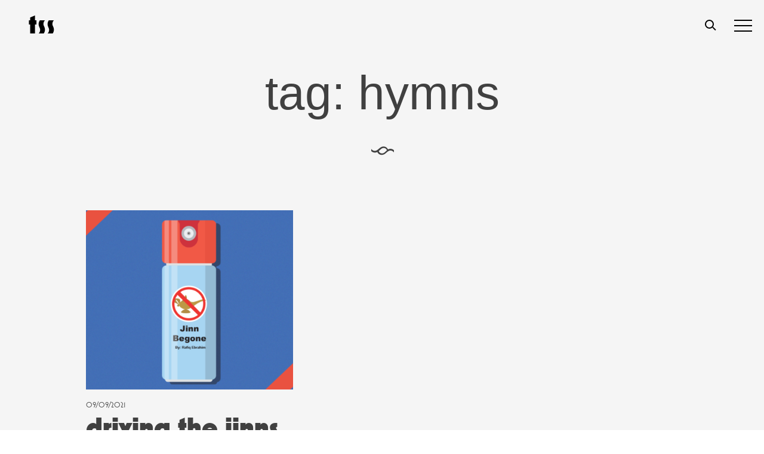

--- FILE ---
content_type: text/html; charset=UTF-8
request_url: https://www.thesmartset.com/tag/hymns/
body_size: 14361
content:
<!doctype html>
<html dir="ltr" lang="en-US" prefix="og: http://ogp.me/ns#">
<head>
	<meta charset="UTF-8">
	<meta name="viewport" content="width=device-width, initial-scale=1">
	<link rel="profile" href="https://gmpg.org/xfn/11">
	<link rel="stylesheet" href="https://use.typekit.net/kfn1ydq.css"> <!--enqueue me later plx - dp 0227 -->
	<title>hymns | The Smart Set</title>

		<!-- All in One SEO 4.9.3 - aioseo.com -->
	<meta name="robots" content="max-image-preview:large" />
	<link rel="canonical" href="https://www.thesmartset.com/tag/hymns/" />
	<meta name="generator" content="All in One SEO (AIOSEO) 4.9.3" />
		<script type="application/ld+json" class="aioseo-schema">
			{"@context":"https:\/\/schema.org","@graph":[{"@type":"BreadcrumbList","@id":"https:\/\/www.thesmartset.com\/tag\/hymns\/#breadcrumblist","itemListElement":[{"@type":"ListItem","@id":"https:\/\/www.thesmartset.com#listItem","position":1,"name":"Home","item":"https:\/\/www.thesmartset.com","nextItem":{"@type":"ListItem","@id":"https:\/\/www.thesmartset.com\/tag\/hymns\/#listItem","name":"hymns"}},{"@type":"ListItem","@id":"https:\/\/www.thesmartset.com\/tag\/hymns\/#listItem","position":2,"name":"hymns","previousItem":{"@type":"ListItem","@id":"https:\/\/www.thesmartset.com#listItem","name":"Home"}}]},{"@type":"CollectionPage","@id":"https:\/\/www.thesmartset.com\/tag\/hymns\/#collectionpage","url":"https:\/\/www.thesmartset.com\/tag\/hymns\/","name":"hymns | The Smart Set","inLanguage":"en-US","isPartOf":{"@id":"https:\/\/www.thesmartset.com\/#website"},"breadcrumb":{"@id":"https:\/\/www.thesmartset.com\/tag\/hymns\/#breadcrumblist"}},{"@type":"Organization","@id":"https:\/\/www.thesmartset.com\/#organization","name":"The Smart Set","description":"A magazine of arts & culture from Drexel University","url":"https:\/\/www.thesmartset.com\/"},{"@type":"WebSite","@id":"https:\/\/www.thesmartset.com\/#website","url":"https:\/\/www.thesmartset.com\/","name":"The Smart Set","description":"A magazine of arts & culture from Drexel University","inLanguage":"en-US","publisher":{"@id":"https:\/\/www.thesmartset.com\/#organization"}}]}
		</script>
		<!-- All in One SEO -->

<link rel='dns-prefetch' href='//www.thesmartset.com' />
<link rel='dns-prefetch' href='//static.addtoany.com' />
<link rel='dns-prefetch' href='//fonts.googleapis.com' />
<link rel='dns-prefetch' href='//www.googletagmanager.com' />
<link rel="alternate" type="application/rss+xml" title="The Smart Set &raquo; Feed" href="https://www.thesmartset.com/feed/" />
<link rel="alternate" type="application/rss+xml" title="The Smart Set &raquo; Comments Feed" href="https://www.thesmartset.com/comments/feed/" />
<link rel="alternate" type="application/rss+xml" title="The Smart Set &raquo; hymns Tag Feed" href="https://www.thesmartset.com/tag/hymns/feed/" />
		<!-- This site uses the Google Analytics by MonsterInsights plugin v8.28.0 - Using Analytics tracking - https://www.monsterinsights.com/ -->
		<!-- Note: MonsterInsights is not currently configured on this site. The site owner needs to authenticate with Google Analytics in the MonsterInsights settings panel. -->
					<!-- No tracking code set -->
				<!-- / Google Analytics by MonsterInsights -->
		<style id='wp-img-auto-sizes-contain-inline-css' type='text/css'>
img:is([sizes=auto i],[sizes^="auto," i]){contain-intrinsic-size:3000px 1500px}
/*# sourceURL=wp-img-auto-sizes-contain-inline-css */
</style>
<link rel='stylesheet' id='flick-css' href='https://www.thesmartset.com/wp-content/plugins/mailchimp/css/flick/flick.css?ver=6.9' type='text/css' media='all' />
<link rel='stylesheet' id='mailchimpSF_main_css-css' href='https://www.thesmartset.com/?mcsf_action=main_css&#038;ver=6.9' type='text/css' media='all' />
<style id='wp-emoji-styles-inline-css' type='text/css'>

	img.wp-smiley, img.emoji {
		display: inline !important;
		border: none !important;
		box-shadow: none !important;
		height: 1em !important;
		width: 1em !important;
		margin: 0 0.07em !important;
		vertical-align: -0.1em !important;
		background: none !important;
		padding: 0 !important;
	}
/*# sourceURL=wp-emoji-styles-inline-css */
</style>
<style id='wp-block-library-inline-css' type='text/css'>
:root{--wp-block-synced-color:#7a00df;--wp-block-synced-color--rgb:122,0,223;--wp-bound-block-color:var(--wp-block-synced-color);--wp-editor-canvas-background:#ddd;--wp-admin-theme-color:#007cba;--wp-admin-theme-color--rgb:0,124,186;--wp-admin-theme-color-darker-10:#006ba1;--wp-admin-theme-color-darker-10--rgb:0,107,160.5;--wp-admin-theme-color-darker-20:#005a87;--wp-admin-theme-color-darker-20--rgb:0,90,135;--wp-admin-border-width-focus:2px}@media (min-resolution:192dpi){:root{--wp-admin-border-width-focus:1.5px}}.wp-element-button{cursor:pointer}:root .has-very-light-gray-background-color{background-color:#eee}:root .has-very-dark-gray-background-color{background-color:#313131}:root .has-very-light-gray-color{color:#eee}:root .has-very-dark-gray-color{color:#313131}:root .has-vivid-green-cyan-to-vivid-cyan-blue-gradient-background{background:linear-gradient(135deg,#00d084,#0693e3)}:root .has-purple-crush-gradient-background{background:linear-gradient(135deg,#34e2e4,#4721fb 50%,#ab1dfe)}:root .has-hazy-dawn-gradient-background{background:linear-gradient(135deg,#faaca8,#dad0ec)}:root .has-subdued-olive-gradient-background{background:linear-gradient(135deg,#fafae1,#67a671)}:root .has-atomic-cream-gradient-background{background:linear-gradient(135deg,#fdd79a,#004a59)}:root .has-nightshade-gradient-background{background:linear-gradient(135deg,#330968,#31cdcf)}:root .has-midnight-gradient-background{background:linear-gradient(135deg,#020381,#2874fc)}:root{--wp--preset--font-size--normal:16px;--wp--preset--font-size--huge:42px}.has-regular-font-size{font-size:1em}.has-larger-font-size{font-size:2.625em}.has-normal-font-size{font-size:var(--wp--preset--font-size--normal)}.has-huge-font-size{font-size:var(--wp--preset--font-size--huge)}.has-text-align-center{text-align:center}.has-text-align-left{text-align:left}.has-text-align-right{text-align:right}.has-fit-text{white-space:nowrap!important}#end-resizable-editor-section{display:none}.aligncenter{clear:both}.items-justified-left{justify-content:flex-start}.items-justified-center{justify-content:center}.items-justified-right{justify-content:flex-end}.items-justified-space-between{justify-content:space-between}.screen-reader-text{border:0;clip-path:inset(50%);height:1px;margin:-1px;overflow:hidden;padding:0;position:absolute;width:1px;word-wrap:normal!important}.screen-reader-text:focus{background-color:#ddd;clip-path:none;color:#444;display:block;font-size:1em;height:auto;left:5px;line-height:normal;padding:15px 23px 14px;text-decoration:none;top:5px;width:auto;z-index:100000}html :where(.has-border-color){border-style:solid}html :where([style*=border-top-color]){border-top-style:solid}html :where([style*=border-right-color]){border-right-style:solid}html :where([style*=border-bottom-color]){border-bottom-style:solid}html :where([style*=border-left-color]){border-left-style:solid}html :where([style*=border-width]){border-style:solid}html :where([style*=border-top-width]){border-top-style:solid}html :where([style*=border-right-width]){border-right-style:solid}html :where([style*=border-bottom-width]){border-bottom-style:solid}html :where([style*=border-left-width]){border-left-style:solid}html :where(img[class*=wp-image-]){height:auto;max-width:100%}:where(figure){margin:0 0 1em}html :where(.is-position-sticky){--wp-admin--admin-bar--position-offset:var(--wp-admin--admin-bar--height,0px)}@media screen and (max-width:600px){html :where(.is-position-sticky){--wp-admin--admin-bar--position-offset:0px}}

/*# sourceURL=wp-block-library-inline-css */
</style><style id='global-styles-inline-css' type='text/css'>
:root{--wp--preset--aspect-ratio--square: 1;--wp--preset--aspect-ratio--4-3: 4/3;--wp--preset--aspect-ratio--3-4: 3/4;--wp--preset--aspect-ratio--3-2: 3/2;--wp--preset--aspect-ratio--2-3: 2/3;--wp--preset--aspect-ratio--16-9: 16/9;--wp--preset--aspect-ratio--9-16: 9/16;--wp--preset--color--black: #000000;--wp--preset--color--cyan-bluish-gray: #abb8c3;--wp--preset--color--white: #ffffff;--wp--preset--color--pale-pink: #f78da7;--wp--preset--color--vivid-red: #cf2e2e;--wp--preset--color--luminous-vivid-orange: #ff6900;--wp--preset--color--luminous-vivid-amber: #fcb900;--wp--preset--color--light-green-cyan: #7bdcb5;--wp--preset--color--vivid-green-cyan: #00d084;--wp--preset--color--pale-cyan-blue: #8ed1fc;--wp--preset--color--vivid-cyan-blue: #0693e3;--wp--preset--color--vivid-purple: #9b51e0;--wp--preset--gradient--vivid-cyan-blue-to-vivid-purple: linear-gradient(135deg,rgb(6,147,227) 0%,rgb(155,81,224) 100%);--wp--preset--gradient--light-green-cyan-to-vivid-green-cyan: linear-gradient(135deg,rgb(122,220,180) 0%,rgb(0,208,130) 100%);--wp--preset--gradient--luminous-vivid-amber-to-luminous-vivid-orange: linear-gradient(135deg,rgb(252,185,0) 0%,rgb(255,105,0) 100%);--wp--preset--gradient--luminous-vivid-orange-to-vivid-red: linear-gradient(135deg,rgb(255,105,0) 0%,rgb(207,46,46) 100%);--wp--preset--gradient--very-light-gray-to-cyan-bluish-gray: linear-gradient(135deg,rgb(238,238,238) 0%,rgb(169,184,195) 100%);--wp--preset--gradient--cool-to-warm-spectrum: linear-gradient(135deg,rgb(74,234,220) 0%,rgb(151,120,209) 20%,rgb(207,42,186) 40%,rgb(238,44,130) 60%,rgb(251,105,98) 80%,rgb(254,248,76) 100%);--wp--preset--gradient--blush-light-purple: linear-gradient(135deg,rgb(255,206,236) 0%,rgb(152,150,240) 100%);--wp--preset--gradient--blush-bordeaux: linear-gradient(135deg,rgb(254,205,165) 0%,rgb(254,45,45) 50%,rgb(107,0,62) 100%);--wp--preset--gradient--luminous-dusk: linear-gradient(135deg,rgb(255,203,112) 0%,rgb(199,81,192) 50%,rgb(65,88,208) 100%);--wp--preset--gradient--pale-ocean: linear-gradient(135deg,rgb(255,245,203) 0%,rgb(182,227,212) 50%,rgb(51,167,181) 100%);--wp--preset--gradient--electric-grass: linear-gradient(135deg,rgb(202,248,128) 0%,rgb(113,206,126) 100%);--wp--preset--gradient--midnight: linear-gradient(135deg,rgb(2,3,129) 0%,rgb(40,116,252) 100%);--wp--preset--font-size--small: 13px;--wp--preset--font-size--medium: 20px;--wp--preset--font-size--large: 36px;--wp--preset--font-size--x-large: 42px;--wp--preset--spacing--20: 0.44rem;--wp--preset--spacing--30: 0.67rem;--wp--preset--spacing--40: 1rem;--wp--preset--spacing--50: 1.5rem;--wp--preset--spacing--60: 2.25rem;--wp--preset--spacing--70: 3.38rem;--wp--preset--spacing--80: 5.06rem;--wp--preset--shadow--natural: 6px 6px 9px rgba(0, 0, 0, 0.2);--wp--preset--shadow--deep: 12px 12px 50px rgba(0, 0, 0, 0.4);--wp--preset--shadow--sharp: 6px 6px 0px rgba(0, 0, 0, 0.2);--wp--preset--shadow--outlined: 6px 6px 0px -3px rgb(255, 255, 255), 6px 6px rgb(0, 0, 0);--wp--preset--shadow--crisp: 6px 6px 0px rgb(0, 0, 0);}:where(.is-layout-flex){gap: 0.5em;}:where(.is-layout-grid){gap: 0.5em;}body .is-layout-flex{display: flex;}.is-layout-flex{flex-wrap: wrap;align-items: center;}.is-layout-flex > :is(*, div){margin: 0;}body .is-layout-grid{display: grid;}.is-layout-grid > :is(*, div){margin: 0;}:where(.wp-block-columns.is-layout-flex){gap: 2em;}:where(.wp-block-columns.is-layout-grid){gap: 2em;}:where(.wp-block-post-template.is-layout-flex){gap: 1.25em;}:where(.wp-block-post-template.is-layout-grid){gap: 1.25em;}.has-black-color{color: var(--wp--preset--color--black) !important;}.has-cyan-bluish-gray-color{color: var(--wp--preset--color--cyan-bluish-gray) !important;}.has-white-color{color: var(--wp--preset--color--white) !important;}.has-pale-pink-color{color: var(--wp--preset--color--pale-pink) !important;}.has-vivid-red-color{color: var(--wp--preset--color--vivid-red) !important;}.has-luminous-vivid-orange-color{color: var(--wp--preset--color--luminous-vivid-orange) !important;}.has-luminous-vivid-amber-color{color: var(--wp--preset--color--luminous-vivid-amber) !important;}.has-light-green-cyan-color{color: var(--wp--preset--color--light-green-cyan) !important;}.has-vivid-green-cyan-color{color: var(--wp--preset--color--vivid-green-cyan) !important;}.has-pale-cyan-blue-color{color: var(--wp--preset--color--pale-cyan-blue) !important;}.has-vivid-cyan-blue-color{color: var(--wp--preset--color--vivid-cyan-blue) !important;}.has-vivid-purple-color{color: var(--wp--preset--color--vivid-purple) !important;}.has-black-background-color{background-color: var(--wp--preset--color--black) !important;}.has-cyan-bluish-gray-background-color{background-color: var(--wp--preset--color--cyan-bluish-gray) !important;}.has-white-background-color{background-color: var(--wp--preset--color--white) !important;}.has-pale-pink-background-color{background-color: var(--wp--preset--color--pale-pink) !important;}.has-vivid-red-background-color{background-color: var(--wp--preset--color--vivid-red) !important;}.has-luminous-vivid-orange-background-color{background-color: var(--wp--preset--color--luminous-vivid-orange) !important;}.has-luminous-vivid-amber-background-color{background-color: var(--wp--preset--color--luminous-vivid-amber) !important;}.has-light-green-cyan-background-color{background-color: var(--wp--preset--color--light-green-cyan) !important;}.has-vivid-green-cyan-background-color{background-color: var(--wp--preset--color--vivid-green-cyan) !important;}.has-pale-cyan-blue-background-color{background-color: var(--wp--preset--color--pale-cyan-blue) !important;}.has-vivid-cyan-blue-background-color{background-color: var(--wp--preset--color--vivid-cyan-blue) !important;}.has-vivid-purple-background-color{background-color: var(--wp--preset--color--vivid-purple) !important;}.has-black-border-color{border-color: var(--wp--preset--color--black) !important;}.has-cyan-bluish-gray-border-color{border-color: var(--wp--preset--color--cyan-bluish-gray) !important;}.has-white-border-color{border-color: var(--wp--preset--color--white) !important;}.has-pale-pink-border-color{border-color: var(--wp--preset--color--pale-pink) !important;}.has-vivid-red-border-color{border-color: var(--wp--preset--color--vivid-red) !important;}.has-luminous-vivid-orange-border-color{border-color: var(--wp--preset--color--luminous-vivid-orange) !important;}.has-luminous-vivid-amber-border-color{border-color: var(--wp--preset--color--luminous-vivid-amber) !important;}.has-light-green-cyan-border-color{border-color: var(--wp--preset--color--light-green-cyan) !important;}.has-vivid-green-cyan-border-color{border-color: var(--wp--preset--color--vivid-green-cyan) !important;}.has-pale-cyan-blue-border-color{border-color: var(--wp--preset--color--pale-cyan-blue) !important;}.has-vivid-cyan-blue-border-color{border-color: var(--wp--preset--color--vivid-cyan-blue) !important;}.has-vivid-purple-border-color{border-color: var(--wp--preset--color--vivid-purple) !important;}.has-vivid-cyan-blue-to-vivid-purple-gradient-background{background: var(--wp--preset--gradient--vivid-cyan-blue-to-vivid-purple) !important;}.has-light-green-cyan-to-vivid-green-cyan-gradient-background{background: var(--wp--preset--gradient--light-green-cyan-to-vivid-green-cyan) !important;}.has-luminous-vivid-amber-to-luminous-vivid-orange-gradient-background{background: var(--wp--preset--gradient--luminous-vivid-amber-to-luminous-vivid-orange) !important;}.has-luminous-vivid-orange-to-vivid-red-gradient-background{background: var(--wp--preset--gradient--luminous-vivid-orange-to-vivid-red) !important;}.has-very-light-gray-to-cyan-bluish-gray-gradient-background{background: var(--wp--preset--gradient--very-light-gray-to-cyan-bluish-gray) !important;}.has-cool-to-warm-spectrum-gradient-background{background: var(--wp--preset--gradient--cool-to-warm-spectrum) !important;}.has-blush-light-purple-gradient-background{background: var(--wp--preset--gradient--blush-light-purple) !important;}.has-blush-bordeaux-gradient-background{background: var(--wp--preset--gradient--blush-bordeaux) !important;}.has-luminous-dusk-gradient-background{background: var(--wp--preset--gradient--luminous-dusk) !important;}.has-pale-ocean-gradient-background{background: var(--wp--preset--gradient--pale-ocean) !important;}.has-electric-grass-gradient-background{background: var(--wp--preset--gradient--electric-grass) !important;}.has-midnight-gradient-background{background: var(--wp--preset--gradient--midnight) !important;}.has-small-font-size{font-size: var(--wp--preset--font-size--small) !important;}.has-medium-font-size{font-size: var(--wp--preset--font-size--medium) !important;}.has-large-font-size{font-size: var(--wp--preset--font-size--large) !important;}.has-x-large-font-size{font-size: var(--wp--preset--font-size--x-large) !important;}
/*# sourceURL=global-styles-inline-css */
</style>

<style id='classic-theme-styles-inline-css' type='text/css'>
/*! This file is auto-generated */
.wp-block-button__link{color:#fff;background-color:#32373c;border-radius:9999px;box-shadow:none;text-decoration:none;padding:calc(.667em + 2px) calc(1.333em + 2px);font-size:1.125em}.wp-block-file__button{background:#32373c;color:#fff;text-decoration:none}
/*# sourceURL=/wp-includes/css/classic-themes.min.css */
</style>
<link rel='stylesheet' id='wds-gutenberg-admin-css' href='https://www.thesmartset.com/wp-content/themes/tss2019/gutenberg_hero.css?ver=6.9' type='text/css' media='all' />
<link rel='stylesheet' id='cptch_stylesheet-css' href='https://www.thesmartset.com/wp-content/plugins/captcha/css/front_end_style.css?ver=4.4.5' type='text/css' media='all' />
<link rel='stylesheet' id='dashicons-css' href='https://www.thesmartset.com/wp-includes/css/dashicons.min.css?ver=6.9' type='text/css' media='all' />
<link rel='stylesheet' id='cptch_desktop_style-css' href='https://www.thesmartset.com/wp-content/plugins/captcha/css/desktop_style.css?ver=4.4.5' type='text/css' media='all' />
<link rel='stylesheet' id='bonfire-taptap-css-css' href='https://www.thesmartset.com/wp-content/plugins/taptap-by-bonfire/taptap.css?ver=1' type='text/css' media='all' />
<link rel='stylesheet' id='taptap-fonts-css' href='//fonts.googleapis.com/css?family=Montserrat%3A400%2C700%7CVarela+Round%7CHind+Siliguri%3A400%2C600%7CDosis%3A600%7CRoboto%3A100%2C400%7CRoboto+Condensed%3A400%2C700%7CBree+Serif%7CDroid+Serif%3A400&#038;ver=1.0.0' type='text/css' media='all' />
<link rel='stylesheet' id='taptap-fontawesome-css' href='https://www.thesmartset.com/wp-content/plugins/taptap-by-bonfire/fonts/font-awesome/css/font-awesome.min.css?ver=1' type='text/css' media='all' />
<link rel='stylesheet' id='wsl-widget-css' href='https://www.thesmartset.com/wp-content/plugins/wordpress-social-login/assets/css/style.css?ver=6.9' type='text/css' media='all' />
<link rel='stylesheet' id='upw_theme_standard-css' href='https://www.thesmartset.com/wp-content/plugins/ultimate-posts-widget/css/upw-theme-standard.min.css?ver=6.9' type='text/css' media='all' />
<link rel='stylesheet' id='addtoany-css' href='https://www.thesmartset.com/wp-content/plugins/add-to-any/addtoany.min.css?ver=1.16' type='text/css' media='all' />
<link rel='stylesheet' id='style-style-css' href='https://www.thesmartset.com/wp-content/themes/tss2019/css_compiled/style.css?ver=1683998728' type='text/css' media='all' />
<script type="text/javascript" src="https://www.thesmartset.com/wp-includes/js/jquery/jquery.min.js?ver=3.7.1" id="jquery-core-js"></script>
<script type="text/javascript" src="https://www.thesmartset.com/wp-includes/js/jquery/jquery-migrate.min.js?ver=3.4.1" id="jquery-migrate-js"></script>
<script type="text/javascript" src="https://www.thesmartset.com/wp-content/plugins/mailchimp/js/scrollTo.js?ver=1.5.8" id="jquery_scrollto-js"></script>
<script type="text/javascript" src="https://www.thesmartset.com/wp-includes/js/jquery/jquery.form.min.js?ver=4.3.0" id="jquery-form-js"></script>
<script type="text/javascript" id="mailchimpSF_main_js-js-extra">
/* <![CDATA[ */
var mailchimpSF = {"ajax_url":"https://www.thesmartset.com/"};
//# sourceURL=mailchimpSF_main_js-js-extra
/* ]]> */
</script>
<script type="text/javascript" src="https://www.thesmartset.com/wp-content/plugins/mailchimp/js/mailchimp.js?ver=1.5.8" id="mailchimpSF_main_js-js"></script>
<script type="text/javascript" src="https://www.thesmartset.com/wp-includes/js/jquery/ui/core.min.js?ver=1.13.3" id="jquery-ui-core-js"></script>
<script type="text/javascript" src="https://www.thesmartset.com/wp-content/plugins/mailchimp/js/datepicker.js?ver=6.9" id="datepicker-js"></script>
<script type="text/javascript" id="addtoany-core-js-before">
/* <![CDATA[ */
window.a2a_config=window.a2a_config||{};a2a_config.callbacks=[];a2a_config.overlays=[];a2a_config.templates={};
a2a_config.prioritize = ["google_plus", "tumblr"];
a2a_config.num_services = 2;

//# sourceURL=addtoany-core-js-before
/* ]]> */
</script>
<script type="text/javascript" defer src="https://static.addtoany.com/menu/page.js" id="addtoany-core-js"></script>
<script type="text/javascript" defer src="https://www.thesmartset.com/wp-content/plugins/add-to-any/addtoany.min.js?ver=1.1" id="addtoany-jquery-js"></script>
<script type="text/javascript" src="https://www.thesmartset.com/wp-content/plugins/taptap-by-bonfire/taptap-accordion.js?ver=1" id="bonfire-taptap-accordion-js"></script>
<link rel="https://api.w.org/" href="https://www.thesmartset.com/wp-json/" /><link rel="alternate" title="JSON" type="application/json" href="https://www.thesmartset.com/wp-json/wp/v2/tags/9045" /><link rel="EditURI" type="application/rsd+xml" title="RSD" href="https://www.thesmartset.com/xmlrpc.php?rsd" />
<meta name="generator" content="WordPress 6.9" />
<meta name="generator" content="Site Kit by Google 1.170.0" />	        <style>
	            .ili-indent{padding-left:40px !important;overflow:hidden}	        </style>
	    <script type="text/javascript">
        jQuery(function($) {
            $('.date-pick').each(function() {
                var format = $(this).data('format') || 'mm/dd/yyyy';
                format = format.replace(/yyyy/i, 'yy');
                $(this).datepicker({
                    autoFocusNextInput: true,
                    constrainInput: false,
                    changeMonth: true,
                    changeYear: true,
                    beforeShow: function(input, inst) { $('#ui-datepicker-div').addClass('show'); },
                    dateFormat: format.toLowerCase(),
                });
            });
            d = new Date();
            $('.birthdate-pick').each(function() {
                var format = $(this).data('format') || 'mm/dd';
                format = format.replace(/yyyy/i, 'yy');
                $(this).datepicker({
                    autoFocusNextInput: true,
                    constrainInput: false,
                    changeMonth: true,
                    changeYear: false,
                    minDate: new Date(d.getFullYear(), 1-1, 1),
                    maxDate: new Date(d.getFullYear(), 12-1, 31),
                    beforeShow: function(input, inst) { $('#ui-datepicker-div').removeClass('show'); },
                    dateFormat: format.toLowerCase(),
                });

            });

        });
    </script>
<!-- BEGIN CUSTOM COLORS (WP THEME CUSTOMIZER) -->
<style>
/**************************************************************
*** CUSTOM COLORS + SETTINGS
**************************************************************/
/* show hovers on non-touch devices only */
/* menu label hover */
.taptap-menu-button-wrapper:hover .taptap-menu-button-label { color:; }
/* logo hover */
.taptap-logo a:hover { color:; }
/* serach label hover */
.taptap-search-button-wrapper:hover .taptap-search-button-label { color:; }
/* search button hover*/
.taptap-search-button-wrapper:hover .taptap-search-button { border-color:#0000ff; }
.taptap-search-button-wrapper:hover .taptap-search-button::after { background-color:#0000ff; }
/* search close button hover */
.taptap-search-close-wrapper:hover .taptap-search-close-inner::before,
.taptap-search-close-wrapper:hover .taptap-search-close-inner::after { background-color:#0000ff; }
/* search clear field button hover */
.taptap-search-clear-wrapper:hover .taptap-search-clear { background-color:#ffffff; }
/* current menu item hover */
.taptap-by-bonfire ul li.current-menu-item.full-item-arrow-hover > a,
.taptap-by-bonfire ul li.current-menu-item > a:hover { color:; }
/* current submenu item hover */
.taptap-by-bonfire .sub-menu .current-menu-item.full-item-arrow-hover > a,
.taptap-by-bonfire .sub-menu .current-menu-item > a:hover { color:; }
/* menu item icon hover */
.taptap-by-bonfire ul li a:hover i,
.taptap-by-bonfire ul li.full-item-arrow-hover a i { color:; }
/* submenu item icon hover */
.taptap-by-bonfire .sub-menu a:hover i,
.taptap-by-bonfire .sub-menu .full-item-arrow-hover a i { color:; }
/* menu item hovers */
.taptap-by-bonfire ul li.full-item-arrow-hover > a,
.taptap-by-bonfire ul li a:hover { color:#0000ff; }
.taptap-by-bonfire ul.sub-menu li.full-item-arrow-hover > a,
.taptap-by-bonfire ul.sub-menu li a:hover { color:#77787C; }
/* submenu arrow hover */
.full-item-arrow-hover > .taptap-sub-arrow .taptap-sub-arrow-inner::before,
.full-item-arrow-hover > .taptap-sub-arrow .taptap-sub-arrow-inner::after,
.taptap-sub-arrow:hover .taptap-sub-arrow-inner::before,
.taptap-sub-arrow:hover .taptap-sub-arrow-inner::after { background-color:#fff; }
/* menu button hover */
.taptap-menu-button-wrapper:hover .taptap-main-menu-button:before,
.taptap-menu-button-wrapper:hover .taptap-main-menu-button div.taptap-main-menu-button-middle:before,
.taptap-menu-button-wrapper:hover .taptap-main-menu-button:after,
.taptap-menu-button-wrapper:hover .taptap-main-menu-button-two:before,
.taptap-menu-button-wrapper:hover .taptap-main-menu-button-two div.taptap-main-menu-button-two-middle:before,
.taptap-menu-button-wrapper:hover .taptap-main-menu-button-two:after,
.taptap-menu-button-wrapper:hover .taptap-main-menu-button-three:before,
.taptap-menu-button-wrapper:hover .taptap-main-menu-button-three div.taptap-main-menu-button-three-middle:before,
.taptap-menu-button-wrapper:hover .taptap-main-menu-button-three:after,
.taptap-menu-button-wrapper:hover .taptap-main-menu-button-four:before,
.taptap-menu-button-wrapper:hover .taptap-main-menu-button-four div.taptap-main-menu-button-four-middle:before,
.taptap-menu-button-wrapper:hover .taptap-main-menu-button-four:after,
.taptap-menu-button-wrapper:hover .taptap-main-menu-button-five:before,
.taptap-menu-button-wrapper:hover .taptap-main-menu-button-five div.taptap-main-menu-button-five-middle:before,
.taptap-menu-button-wrapper:hover .taptap-main-menu-button-five:after,
.taptap-menu-button-wrapper:hover .taptap-main-menu-button-six:before,
.taptap-menu-button-wrapper:hover .taptap-main-menu-button-six:after {
    background-color:#0000ff;
}
/* menu bars hover (if menu opened) */
.taptap-menu-active:hover .taptap-main-menu-button:before,
.taptap-menu-active:hover .taptap-main-menu-button div.taptap-main-menu-button-middle:before,
.taptap-menu-active:hover .taptap-main-menu-button:after,
.taptap-menu-active:hover .taptap-main-menu-button-two:before,
.taptap-menu-active:hover .taptap-main-menu-button-two div.taptap-main-menu-button-two-middle:before,
.taptap-menu-active:hover .taptap-main-menu-button-two:after,
.taptap-menu-active:hover .taptap-main-menu-button-three:before,
.taptap-menu-active:hover .taptap-main-menu-button-three div.taptap-main-menu-button-three-middle:before,
.taptap-menu-active:hover .taptap-main-menu-button-three:after,
.taptap-menu-active:hover .taptap-main-menu-button-four:before,
.taptap-menu-active:hover .taptap-main-menu-button-four div.taptap-main-menu-button-four-middle:before,
.taptap-menu-active:hover .taptap-main-menu-button-four:after,
.taptap-menu-active:hover .taptap-main-menu-button-five:before,
.taptap-menu-active:hover .taptap-main-menu-button-five div.taptap-main-menu-button-five-middle:before,
.taptap-menu-active:hover .taptap-main-menu-button-five:after,
.taptap-menu-active:hover .taptap-main-menu-button-six:before,
.taptap-menu-active:hover .taptap-main-menu-button-six:after {
    background-color:;
}        

/* MENU BUTTON */
/* menu button opacity */
.taptap-menu-button-wrapper { opacity:; }
/* menu button */
.taptap-main-menu-button:before,
.taptap-main-menu-button div.taptap-main-menu-button-middle:before,
.taptap-main-menu-button:after,
.taptap-main-menu-button-two:before,
.taptap-main-menu-button-two div.taptap-main-menu-button-two-middle:before,
.taptap-main-menu-button-two:after,
.taptap-main-menu-button-three:before,
.taptap-main-menu-button-three div.taptap-main-menu-button-three-middle:before,
.taptap-main-menu-button-three:after,
.taptap-main-menu-button-four:before,
.taptap-main-menu-button-four div.taptap-main-menu-button-four-middle:before,
.taptap-main-menu-button-four:after,
.taptap-main-menu-button-five:before,
.taptap-main-menu-button-five div.taptap-main-menu-button-five-middle:before,
.taptap-main-menu-button-five:after,
.taptap-main-menu-button-six:before,
.taptap-main-menu-button-six:after {
    background-color:#000000;
    }
/* menu button (if menu opened) */
.taptap-menu-active .taptap-main-menu-button:before,
.taptap-menu-active .taptap-main-menu-button div.taptap-main-menu-button-middle:before,
.taptap-menu-active .taptap-main-menu-button:after,
.taptap-menu-active .taptap-main-menu-button-two:before,
.taptap-menu-active .taptap-main-menu-button-two div.taptap-main-menu-button-two-middle:before,
.taptap-menu-active .taptap-main-menu-button-two:after,
.taptap-menu-active .taptap-main-menu-button-three:before,
.taptap-menu-active .taptap-main-menu-button-three div.taptap-main-menu-button-three-middle:before,
.taptap-menu-active .taptap-main-menu-button-three:after,
.taptap-menu-active .taptap-main-menu-button-four:before,
.taptap-menu-active .taptap-main-menu-button-four div.taptap-main-menu-button-four-middle:before,
.taptap-menu-active .taptap-main-menu-button-four:after,
.taptap-menu-active .taptap-main-menu-button-five:before,
.taptap-menu-active .taptap-main-menu-button-five div.taptap-main-menu-button-five-middle:before,
.taptap-menu-active .taptap-main-menu-button-five:after,
.taptap-menu-active .taptap-main-menu-button-six:before,
.taptap-menu-active .taptap-main-menu-button-six:after { background-color:#ffffff; }
/* menu button animations (-/X) */
/* X SIGN ANIMATION */
    /* button style #1 top bar*/
    .taptap-menu-active .taptap-main-menu-button:before {
        transform:translateY(9px) rotate(45deg);
        -moz-transform:translateY(9px) rotate(45deg);
        -webkit-transform:translateY(9px) rotate(45deg);
    }
    /* button style #1 bottom bar*/
    .taptap-menu-active .taptap-main-menu-button:after {
        transform:translateY(-9px) rotate(-45deg);
        -moz-transform:translateY(-9px) rotate(-45deg);
        -webkit-transform:translateY(-9px) rotate(-45deg);
    }
    /* button style #1 middle bar*/
    .taptap-menu-active div.taptap-main-menu-button-middle:before {
        opacity:0;
        pointer-events:none;
        
        -webkit-transform:translateX(-20px);
        -moz-transform:translateX(-20px);
        transform:translateX(-20px);
        
        -webkit-transition:all .25s ease, opacity .25s ease .025s;
        -moz-transition:all .25s ease, opacity .25s ease .025s;
        transition:all .25s ease, opacity .25s ease .025s;
    }
    /* button style #2 top bar*/
    .taptap-menu-active .taptap-main-menu-button-two:before {
        transform:translateY(9px) rotate(45deg);
        -moz-transform:translateY(9px) rotate(45deg);
        -webkit-transform:translateY(9px) rotate(45deg);
    }
    .taptap-menu-active .taptap-main-menu-button-two:hover:before { width:30px; }
    /* button style #2 bottom bar*/
    .taptap-menu-active .taptap-main-menu-button-two:after {
        width:30px;
        margin-left:0;
        transform:translateY(-9px) rotate(-45deg);
        -moz-transform:translateY(-9px) rotate(-45deg);
        -webkit-transform:translateY(-9px) rotate(-45deg);
    }
    /* button style #2 middle bar*/
    .taptap-menu-active div.taptap-main-menu-button-two-middle:before {
        opacity:0;
        pointer-events:none;
        
        -webkit-transform:translateX(-20px);
        -moz-transform:translateX(-20px);
        transform:translateX(-20px);
        
        -webkit-transition:all .25s ease, opacity .25s ease .025s;
        -moz-transition:all .25s ease, opacity .25s ease .025s;
        transition:all .25s ease, opacity .25s ease .025s;
    }
    /* button style #3 top bar*/
    .taptap-menu-active .taptap-main-menu-button-three:before {
        transform:translateY(9px) rotate(45deg);
        -moz-transform:translateY(9px) rotate(45deg);
        -webkit-transform:translateY(9px) rotate(45deg);
    }
    /* button style #3 bottom bar*/
    .taptap-menu-active .taptap-main-menu-button-three:after {
        transform:translateY(-9px) rotate(-45deg);
        -moz-transform:translateY(-9px) rotate(-45deg);
        -webkit-transform:translateY(-9px) rotate(-45deg);
    }
    /* button style #3 middle bar*/
    .taptap-menu-active div.taptap-main-menu-button-three-middle:before {
        opacity:0;
        pointer-events:none;
        
        -webkit-transform:translateX(-20px);
        -moz-transform:translateX(-20px);
        transform:translateX(-20px);
        
        -webkit-transition:all .25s ease, opacity .25s ease .025s;
        -moz-transition:all .25s ease, opacity .25s ease .025s;
        transition:all .25s ease, opacity .25s ease .025s;
    }
    /* button style #4 top bar*/
    .taptap-menu-active .taptap-main-menu-button-four:before {
        transform:translateY(9px) rotate(45deg);
        -moz-transform:translateY(9px) rotate(45deg);
        -webkit-transform:translateY(9px) rotate(45deg);
    }
    .taptap-menu-active .taptap-main-menu-button-four:hover:before { width:25px; }
    /* button style #4 bottom bar*/
    .taptap-menu-active .taptap-main-menu-button-four:after {
        width:25px;
        transform:translateY(-9px) rotate(-45deg);
        -moz-transform:translateY(-9px) rotate(-45deg);
        -webkit-transform:translateY(-9px) rotate(-45deg);
    }
    /* button style #4 middle bar*/
    .taptap-menu-active div.taptap-main-menu-button-four-middle:before {
        opacity:0;
        pointer-events:none;
        
        -webkit-transform:translateX(-20px);
        -moz-transform:translateX(-20px);
        transform:translateX(-20px);
        
        -webkit-transition:all .25s ease, opacity .25s ease .025s;
        -moz-transition:all .25s ease, opacity .25s ease .025s;
        transition:all .25s ease, opacity .25s ease .025s;
    }
    /* button style #5 top bar*/
    .taptap-menu-active .taptap-main-menu-button-five:before {
        transform:translateY(11px) rotate(45deg);
        -moz-transform:translateY(11px) rotate(45deg);
        -webkit-transform:translateY(11px) rotate(45deg);
    }
    /* button style #5 bottom bar*/
    .taptap-menu-active .taptap-main-menu-button-five:after {
        transform:translateY(-11px) rotate(-45deg);
        -moz-transform:translateY(-11px) rotate(-45deg);
        -webkit-transform:translateY(-11px) rotate(-45deg);
    }
    /* button style #5 middle bar*/
    .taptap-menu-active div.taptap-main-menu-button-five-middle:before {
        opacity:0;
        pointer-events:none;
        
        -webkit-transform:translateX(-20px);
        -moz-transform:translateX(-20px);
        transform:translateX(-20px);
        
        -webkit-transition:all .25s ease, opacity .25s ease .025s;
        -moz-transition:all .25s ease, opacity .25s ease .025s;
        transition:all .25s ease, opacity .25s ease .025s;
    }
    /* button style #6 top bar*/
    .taptap-menu-active .taptap-main-menu-button-six:before {
        transform:translateY(4px) rotate(45deg);
        -moz-transform:translateY(4px) rotate(45deg);
        -webkit-transform:translateY(4px) rotate(45deg);
    }
    /* button style #6 bottom bar*/
    .taptap-menu-active .taptap-main-menu-button-six:after {
        transform:translateY(-4px) rotate(-45deg);
        -moz-transform:translateY(-4px) rotate(-45deg);
        -webkit-transform:translateY(-4px) rotate(-45deg);
    }
/* menu button animation speed + logo/search hover speeds */
.taptap-menu-button-label,
.taptap-search-button-label,
.taptap-search-button,
.taptap-search-button::after,
.taptap-logo a,
.taptap-search-close-inner::before,
.taptap-search-close-inner::after,
.taptap-search-clear,
.taptap-main-menu-button:before,
.taptap-main-menu-button div.taptap-main-menu-button-middle:before,
.taptap-main-menu-button:after,
.taptap-main-menu-button-two:before,
.taptap-main-menu-button-two div.taptap-main-menu-button-two-middle:before,
.taptap-main-menu-button-two:after,
.taptap-main-menu-button-three:before,
.taptap-main-menu-button-three div.taptap-main-menu-button-three-middle:before,
.taptap-main-menu-button-three:after,
.taptap-main-menu-button-four:before,
.taptap-main-menu-button-four div.taptap-main-menu-button-four-middle:before,
.taptap-main-menu-button-four:after,
.taptap-main-menu-button-five:before,
.taptap-main-menu-button-five div.taptap-main-menu-button-five-middle:before,
.taptap-main-menu-button-five:after,
.taptap-main-menu-button-six:before,
.taptap-main-menu-button-six:after {
    -webkit-transition:all s ease !important;
    -moz-transition:all s ease !important;
    transition:all s ease !important;
}
/* menu button top, side distances + right position */
.taptap-menu-button-wrapper { top:20px; }
    .taptap-menu-button-wrapper {
        right:15px;
        left:auto;
    }
/* if menu button hidden, remove button height and set default label position to 0 */
/* menu button label customization */
.taptap-menu-button-label {
    left:px;
    top:px;
    color:;
    font-size:px;
    letter-spacing:px;
}
/* menu button label font + theme font */
    
/* LOGO */
/* logo font size + letter spacing */
.taptap-logo a {
    color:;
    font-size:px;
    letter-spacing:px;
}
/* logo font + theme font */
    /* logo image size + top/side distances + right positioning */
.taptap-logo-image img { max-height:px; }
.taptap-logo-wrapper { top:px; }

/* SEARCH */
/* search button */
.taptap-search-button {
    border-color:#000000;
        }
.taptap-search-button::after {
    background-color:#000000;
    }
/* search button top, side distances + right position */
.taptap-search-button-wrapper { top:20px; }
    .taptap-search-button-wrapper {
        right:70px;
    }
/* if search button hidden, remove button height and set default label position to 0 */
/* search button label customization */
.taptap-search-button-label {
    left:px;
    top:px;
    color:;
    font-size:px;
    letter-spacing:px;
}
/* search button label font + theme font */
    /* search form background + background color + animation speed */
.taptap-search-wrapper,
.taptap-search-background {
    height:200px;
    
    -webkit-transition:-webkit-transform s ease 0s, top 0s ease s;
    -moz-transition:-moz-transform s ease 0s, top 0s ease s;
    transition:transform s ease 0s, top 0s ease s;
}
.taptap-search-background {
    opacity:1;
    background-color:#ffffff;
}
.taptap-search-wrapper-active {
    -webkit-transition:-webkit-transform s ease 0s, top 0s ease 0s !important;
    -moz-transition:-moz-transform s ease 0s, top 0s ease 0s !important;
    transition:transform s ease 0s, top 0s ease 0s !important;
}
.taptap-search-overlay {
    background-color:#000000;
    -webkit-transition:opacity s ease 0s, top 0s ease s;
    -moz-transition:opacity s ease 0s, top 0s ease s;
    transition:opacity s ease 0s, top 0s ease s;
}
.taptap-search-overlay-active {
    opacity:1;
    -webkit-transition:opacity s ease 0s, top 0s ease 0s;
    -moz-transition:opacity s ease 0s, top 0s ease 0s;
    transition:opacity s ease 0s, top 0s ease 0s;
}
/* search form placeholder */
#searchform input::-webkit-input-placeholder { font-size:30px; color:#000000 !important; }
#searchform input:-moz-placeholder { font-size:30px; color:#000000 !important; }
#searchform input::-moz-placeholder { font-size:30px; color:#000000 !important; }
#searchform input:-ms-input-placeholder { font-size:30px; color:#000000 !important; }
/* search form text color + align + padding if clear field hidden */
.taptap-search-wrapper #searchform input {
    color:#000000;
    font-size:30px;
    letter-spacing:px;
        }
/* search field font */
    .taptap-search-wrapper #searchform input {
        font-family:Mostra Nuova;
    }
/* search form close button */
.taptap-search-close-inner::before,
.taptap-search-close-inner::after { background-color:#000000; }
/* search clear field button */
.taptap-search-clear { background-color:#ffffff; }
/* make search field X the same color as search field background */
.taptap-search-clear::before,
.taptap-search-clear::after { background-color:#ffffff; }

/* HEADER */
/* header height + background image + background color */
.taptap-header-bg-image {
    height:px;
    opacity:;
    background-image:url();

    }
.taptap-header {
    height:px;
    background-color:;
    opacity:;
}
/* show header shadow */

/* MENU CONTAINER */
/* background color */
.taptap-background-color {
    opacity:;
    background-color:;
}
/* pulsating background colors + speed */
/* background image opacity + horizontal/vertical alignment */
.taptap-background-image {
    opacity:;
    background-position: ;
}
/* background pattern */
/* menu container top/bottom padding */
.taptap-main-inner-inner {
    padding-top:px;
    padding-bottom:px;
    padding-left:px;
    padding-right:px;
}
/* max content width */
.taptap-contents-wrapper {
    max-width:px;
}
/* menu container appearance speed */
.taptap-main-wrapper {
    -webkit-transition:-webkit-transform s ease, top 0s ease s, opacity s ease 0s;
    -moz-transition:-moz-transform s ease, top 0s ease s, opacity s ease 0s;
    transition:transform s ease, top 0s ease s, opacity s ease 0s;
}
.taptap-main-wrapper-active {
    -webkit-transition:-webkit-transform s ease, top 0s ease 0s, opacity s ease 0s;
    -moz-transition:-moz-transform s ease, top 0s ease 0s, opacity s ease 0s;
    transition:transform s ease, top 0s ease 0s, opacity s ease 0s;
}
.taptap-background-color,
.taptap-background-image {
    -webkit-transition:-webkit-transform s ease, top 0s ease s;
    -moz-transition:-moz-transform s ease, top 0s ease s;
    transition:transform s ease, top 0s ease s;
}
.taptap-background-color-active,
.taptap-background-image-active {
    -webkit-transition:-webkit-transform s ease, top 0s ease 0s;
    -moz-transition:-moz-transform s ease, top 0s ease 0s;
    transition:transform s ease, top 0s ease 0s;
}
/* menu contents horizontal alignment */
/* menu contents vertical alignment */
/* menu animations (top/left/right/bottom/fade) */
.taptap-main-wrapper {
    -webkit-transform:translateY(-125%) scale(0.75);
    -moz-transform:translateY(-125%) scale(0.75);
    transform:translateY(-125%) scale(0.75);
}
.taptap-main-wrapper-active {
    -webkit-transform:translateY(0) scale(1);
    -moz-transform:translateY(0) scale(1);
    transform:translateY(0) scale(1);
}

/* BACKGROUND OVERLAY */
/* background overlay opacity + color + animation speed */
.taptap-background-overlay {
    background-color:;
    
    -webkit-transition:opacity s ease, top 0s ease s;
    -moz-transition:opacity s ease, top 0s ease s;
    transition:opacity s ease, top 0s ease s;
}
.taptap-background-overlay-active {
    opacity:;
    
    -webkit-transition:opacity s ease, top 0s ease 0s;
    -moz-transition:opacity s ease, top 0s ease 0s;
    transition:opacity s ease, top 0s ease 0s;
}

/* HEADING + SUBHEADING */
/* headings */
.taptap-heading,
.taptap-heading a,
.taptap-heading a:hover { color:; }
.taptap-subheading,
.taptap-subheading a,
.taptap-subheading a:hover { color:; }
/* heading */
.taptap-heading,
.taptap-heading a {
    font-size:px;
    letter-spacing:px;
    line-height:px;
}
/* subheading */
.taptap-subheading {
    margin-top:px;
}
.taptap-subheading,
.taptap-subheading a {
    font-size:px;
    letter-spacing:px;
    line-height:px;
}
/* heading font */
    
/* subheading font */
    
/* HEADING IMAGE */
.taptap-image {
    margin-top:px;
    margin-bottom:px;
}
.taptap-image img {
    max-width:px;
}

/* MENUS */
/* menu */
.taptap-by-bonfire ul li a {
    color:#ffffff;
    font-size:30px;
    letter-spacing:px;
    margin-top:3empx;
}
.taptap-by-bonfire > .menu > li.menu-item-has-children > span { margin-top:3empx; }
/* submenu */
.taptap-by-bonfire .sub-menu a {
    color:;
    font-size:px;
    letter-spacing:px;
    margin-bottom:px;
}
/* drop-down arrow position (top-level) */
.taptap-by-bonfire > .menu > li.menu-item-has-children > span { top:px; }
/* drop-down arrow position (sub-level) */
.taptap-by-bonfire .sub-menu li.menu-item-has-children span { top:px; }
/* submenu arrow */
.taptap-sub-arrow .taptap-sub-arrow-inner::before,
.taptap-sub-arrow .taptap-sub-arrow-inner::after { background-color:; }
.taptap-by-bonfire .menu li span { border-color:; }
/* current menu items */
.taptap-by-bonfire ul li.current-menu-item > a { color:; }
.taptap-by-bonfire .sub-menu .current-menu-item > a { color:; }
/* menu font */
    .taptap-by-bonfire ul li a {
        font-family:Mostra Nuova;
    }

/* MENU ITEM DESCRIPTIONS */
.taptap-menu-item-description {
    color:;
    font-size:0px;
    padding-top:px;
    padding-bottom:px;
    line-height:px;
    letter-spacing:px;
}
    /* menu item description font */
    
/* MENU ITEM ICONS */
/* menu icons */
.taptap-by-bonfire ul li a i {
    color:;
    font-size:px;
    margin-top:px;
}
/* submenu icons */
.taptap-by-bonfire .sub-menu a i {
    color:;
    font-size:px;
    margin-top:px;
}

/* WIDGETS */
/* widget top distance */
.taptap-widgets-wrapper { margin-top:px; }
/* widget titles */
.taptap-widgets-wrapper .widget .widgettitle {
    color:;
    font-size:px;
    letter-spacing:px;
    line-height:px;
}
/* widget title font */
    /* widgets */
.taptap-widgets-wrapper .widget,
.taptap-widgets-wrapper .widget a {
    color:;
    font-size:px;
    letter-spacing:px;
    line-height:px;
}
.taptap-widgets-wrapper .widget a {
    color:;
}
/* widget font */
    
/* STYLED SCROLLBAR */
/* show scrollbar styling, if scrollbar enabled */

/* MISC */
/* show header + search when menu open */
/* push down site by height of menu */
/* if submenu arrow divider is hidden */
</style>
<!-- END CUSTOM COLORS (WP THEME CUSTOMIZER) -->		<style type="text/css">
					.site-title a,
			.site-description {
				color: #1d591d;
			}
				</style>
		
<!-- WordPress Facebook Open Graph protocol plugin (WPFBOGP v2.0.13) http://rynoweb.com/wordpress-plugins/ -->
<meta property="fb:app_id" content="122750581409088"/>
<meta property="og:url" content="https://thesmartset.com/tag/hymns/"/>
<meta property="og:title" content="Driving the Jinns Away"/>
<meta property="og:site_name" content="The Smart Set"/>
<meta property="og:description" content="A magazine of arts &amp; culture from Drexel University"/>
<meta property="og:type" content="website"/>
<meta property="og:image" content="https://www.thesmartset.com/wp-content/uploads/2021/09/FeatureIMGJinn2.png"/>
<meta property="og:locale" content="en_us"/>
<!-- // end wpfbogp -->
</head>

<body data-rsssl=1 class="archive tag tag-hymns tag-9045 wp-theme-tss2019 hfeed">
<!--<progress value="0"></progress>-->
<div id="page" class="site">
	<a class="skip-link screen-reader-text" href="#content">Skip to content</a>

	
			<!--</p>-->
					<header id="masthead" class="site-header">
		<div class="site-branding">
			<!--<a href="https://www.thesmartset.com/" rel="home"><img src="/tss_initials.svg" alt="The Smart Set logo"/></a>-->
				<!-- version b<a href="https://www.thesmartset.com/" rel="home" style="text-decoration:none;color:black;">
				<abbr class="logo" style="letter-spacing:0px!important;">the smart set <span><span>from drexel university</span></span></abbr>
			</a>-->
			<a href="https://www.thesmartset.com/" rel="home" style="text-decoration:none;color:black;">
				<abbr class="logo">t<span>he</span> s<span>mart</span> s<span>et </span></abbr>
			</a>
					</div><!-- .site-branding -->

		<nav id="site-navigation" class="main-navigation">
						<button class="menu-toggle" aria-controls="primary-menu" aria-expanded="false">Primary Menu</button> 
					</nav><!-- #site-navigation -->

		<nav class="search">
	
			
		</nav>
	</header><!-- #masthead -->

	<div id="content" class="site-content wrap">

	<div id="primary" class="content-area">
		<main id="main" class="site-main">

		
			<header class="page-header">
				<h1 class="page-title">Tag: <span>hymns</span></h1>				<span class="ss-break">&sect;</span>
			</header><!-- .page-header -->

			<div class="flex-contain">

			
<article id="post-56122" class="post-56122 post type-post status-publish format-standard has-post-thumbnail hentry category-features category-journeys tag-exorcism tag-faith tag-family tag-ghosts tag-hope tag-hymns tag-jinns tag-nazimabad tag-praying tag-religion tag-sacrifice tag-scams tag-travel tag-trust">


		<figure class="archive-thumb">
			<img src="https://www.thesmartset.com/wp-content/uploads/2021/09/FeatureIMGJinn2-768x384.png"/>
		</figure>

	
		<div class="header-contain">
			<header class="entry-header">

				<p class="post-date">09/09/2021</p>
				<h2 class="entry-title"><a href="https://www.thesmartset.com/driving-the-jinns-away/" rel="bookmark">Driving the Jinns Away</a></h2>				<h3 class="subhead">When exorcisms become a business</h3>
				<h4 class="byline">by </h4>
				<span class="ss-break">&sect;</span>


		</header><!-- .entry-header -->
	</div><!-- .header-contain -->
</article><!-- #post-56122 -->
	</div> <!-- flex-contain -->
		</main><!-- #main -->
	</div><!-- #primary -->

	</div><!-- #content -->



	<!--<footer id="colophon" class="site-footer">-->
	<footer class="site-footer">

<div class="menu-footer-menu-container"><ul id="footer-menu" class="menu"><li id="menu-item-5403" class="menu-item menu-item-type-custom menu-item-object-custom menu-item-5403"><a href="https://www.thesmartset.com/about-us/#support">Support the Smart Set</a></li>
<li id="menu-item-50200" class="menu-item menu-item-type-post_type menu-item-object-page menu-item-50200"><a href="https://www.thesmartset.com/submissions/">Submissions</a></li>
<li id="menu-item-48367" class="menu-item menu-item-type-custom menu-item-object-custom menu-item-48367"><a href="https://www.thesmartset.com/about-us/#contributors">Contributors</a></li>
<li id="menu-item-5404" class="menu-item menu-item-type-custom menu-item-object-custom menu-item-5404"><a href="https://www.thesmartset.com/about-us/#contact-us">Contact Us</a></li>
</ul></div>

		<div class="site-info">

			<p><strong>the smart set</strong> is an online magazine covering culture and ideas, arts and science, global and national affairs- everything from literature to shopping, medicine to sports, philosophy to food. The Smart Set strives to present big ideas on the small, the not-so small, and the everyday. <a href="/about-us">>></a></p>

			<p>The Smart Set is published and supported by the Pennoni Honors College at Drexel University. <a href="https://drexel.edu/pennoni/">Learn more about PHC >></a></p>


		</div><!-- .site-info -->


	

		
		<div class="newsletter-social-container">
		<!-- Begin Mailchimp Signup Form -->
			<!--<link href="//cdn-images.mailchimp.com/embedcode/slim-10_7.css" rel="stylesheet" type="text/css">-->
			<style type="text/css">
				#mc_embed_signup{}
				/* Add your own Mailchimp form style overrides in your site stylesheet or in this style block.
				   We recommend moving this block and the preceding CSS link to the HEAD of your HTML file. */
			</style>
			<div id="mc_embed_signup">
				<h2>Subscribe</h2>
			    	<h3>Get our latest stories in your inbox, weekly</h3>
			<form action="https://thesmartset.us6.list-manage.com/subscribe/post?u=7d020be164&amp;id=d382122654" method="post" id="mc-embedded-subscribe-form" name="mc-embedded-subscribe-form" class="validate" target="_blank" novalidate>
			    <div id="mc_embed_signup_scroll">
				<label for="mce-EMAIL">Your e-mail</label>
				<input type="email" value="" name="EMAIL" class="email" id="mce-EMAIL" placeholder="email address" required>
			    <!-- real people should not fill this in and expect good things - do not remove this or risk form bot signups-->
			    <div style="position: absolute; left: -5000px;" aria-hidden="true"><input type="text" name="b_7d020be164_d382122654" tabindex="-1" value=""></div>
			    <input type="submit" value="Subscribe" name="subscribe" id="mc-embedded-subscribe" class="button">
			    </div>
			</form>
			</div>
		<!--End mc_embed_signup-->
		</div>

		<div class="social-links">
			<h3>follow us:</h3>
			<a href="https://twitter.com/thesmartsetmag" alt="Follow TSS on Twitter @thesmartsetmag">
				<img src="https://www.thesmartset.com/wp-content/themes/tss2019/img/03-twitter.svg"/>
			</a>
			<a href="https://www.facebook.com/thesmartsetmag" alt="Follow TSS on Facebook @thesmartsetmag"><img src="https://www.thesmartset.com/wp-content/themes/tss2019/img/06-facebook.svg"/></a>
			<a href="https://www.instagram.com/thesmartsetmag" alt="Follow TSS on Instagram @thesmartsetmag"><img src="https://www.thesmartset.com/wp-content/themes/tss2019/img/38-instagram.svg"/></a>
		</div>

	</footer><!-- #colophon -->
</div><!-- #page -->

<script type="speculationrules">
{"prefetch":[{"source":"document","where":{"and":[{"href_matches":"/*"},{"not":{"href_matches":["/wp-*.php","/wp-admin/*","/wp-content/uploads/*","/wp-content/*","/wp-content/plugins/*","/wp-content/themes/tss2019/*","/*\\?(.+)"]}},{"not":{"selector_matches":"a[rel~=\"nofollow\"]"}},{"not":{"selector_matches":".no-prefetch, .no-prefetch a"}}]},"eagerness":"conservative"}]}
</script>
<!-- BEGIN MENU BUTTON -->
<div class="taptap-menu-button-wrapper">
    
    <!-- BEGIN MENU BUTTON LABEL (if one is entered) -->
        <!-- END MENU BUTTON LABEL (if one is entered) -->
    
    <!-- BEGIN MENU BUTTON STYLES -->
            
            <div class="taptap-main-menu-button">
                <div class="taptap-main-menu-button-middle"></div>
            </div>
                <!-- END MENU BUTTON STYLES -->
    </div>
<!-- END MENU BUTTON -->

<!-- BEGIN SEARCH BUTTON -->
<div class="taptap-search-button-wrapper">
    <!-- BEGIN SEARCH BUTTON LABEL (if one is entered) -->
        <!-- END SEARCH BUTTON LABEL (if one is entered) -->
    
        <div class="taptap-search-button"></div>
    </div>
<!-- END SEARCH BUTTON -->

<!-- BEGIN SEARCH FORM -->
<div class="taptap-search-wrapper">
        <!-- BEGIN SEARCH FORM CLOSE BUTTON -->
        <div class="taptap-search-close-wrapper">
            <div class="taptap-search-close-inner">
            </div>
        </div>
        <!-- END SEARCH FORM CLOSE BUTTON -->
        
        <!-- BEGIN SEARCH FORM CLEAR FIELD BUTTON -->
                <div class="taptap-search-clear-wrapper">
            <div class="taptap-search-clear-inner">
                <div class="taptap-search-clear"></div>
            </div>
        </div>
                <!-- END SEARCH FORM CLEAR FIELD BUTTON -->
    
        <form method="get" id="searchform" action="https://www.thesmartset.com/">
            <input type="text" name="s" class="taptap-search-field" placeholder="search...">
        </form>

</div>

<!-- END SEARCH FORM -->

<!-- BEGIN SEARCH FORM BACKGROUND -->
<div class="taptap-search-background">
</div>
<!-- END SEARCH FORM BACKGROUND -->

<!-- BEGIN SEARCH FORM OVERLAY -->
<div class="taptap-search-overlay">
    <!-- BEGIN SEARCH WIDGETS (below menu) DP MANUAL ADD 06.18-->
                    <div class="taptap-search-widgets-wrapper">
                <div id="tag_cloud-2" class="widget widget_tag_cloud"><h4 class="widgettitle">or try&#8230;</h4><div class="tagcloud"><a href="https://www.thesmartset.com/tag/advice/" class="tag-cloud-link tag-link-390 tag-link-position-1" style="font-size: 13.505617977528pt;" aria-label="advice (74 items)">advice</a>
<a href="https://www.thesmartset.com/tag/animals/" class="tag-cloud-link tag-link-117 tag-link-position-2" style="font-size: 10.988764044944pt;" aria-label="animals (51 items)">animals</a>
<a href="https://www.thesmartset.com/tag/art/" class="tag-cloud-link tag-link-112 tag-link-position-3" style="font-size: 22pt;" aria-label="art (262 items)">art</a>
<a href="https://www.thesmartset.com/tag/book-review/" class="tag-cloud-link tag-link-510 tag-link-position-4" style="font-size: 10.674157303371pt;" aria-label="book review (49 items)">book review</a>
<a href="https://www.thesmartset.com/tag/books/" class="tag-cloud-link tag-link-72 tag-link-position-5" style="font-size: 19.168539325843pt;" aria-label="books (173 items)">books</a>
<a href="https://www.thesmartset.com/tag/childhood/" class="tag-cloud-link tag-link-711 tag-link-position-6" style="font-size: 9.5730337078652pt;" aria-label="childhood (42 items)">childhood</a>
<a href="https://www.thesmartset.com/tag/comics/" class="tag-cloud-link tag-link-172 tag-link-position-7" style="font-size: 8.1573033707865pt;" aria-label="comics (34 items)">comics</a>
<a href="https://www.thesmartset.com/tag/cooking/" class="tag-cloud-link tag-link-779 tag-link-position-8" style="font-size: 8.6292134831461pt;" aria-label="cooking (36 items)">cooking</a>
<a href="https://www.thesmartset.com/tag/culture/" class="tag-cloud-link tag-link-105 tag-link-position-9" style="font-size: 12.719101123596pt;" aria-label="culture (66 items)">culture</a>
<a href="https://www.thesmartset.com/tag/death/" class="tag-cloud-link tag-link-22 tag-link-position-10" style="font-size: 15.078651685393pt;" aria-label="death (94 items)">death</a>
<a href="https://www.thesmartset.com/tag/family/" class="tag-cloud-link tag-link-1057 tag-link-position-11" style="font-size: 13.662921348315pt;" aria-label="family (77 items)">family</a>
<a href="https://www.thesmartset.com/tag/feminism/" class="tag-cloud-link tag-link-406 tag-link-position-12" style="font-size: 9.7303370786517pt;" aria-label="feminism (43 items)">feminism</a>
<a href="https://www.thesmartset.com/tag/film/" class="tag-cloud-link tag-link-413 tag-link-position-13" style="font-size: 13.662921348315pt;" aria-label="film (76 items)">film</a>
<a href="https://www.thesmartset.com/tag/food/" class="tag-cloud-link tag-link-247 tag-link-position-14" style="font-size: 15.865168539326pt;" aria-label="food (106 items)">food</a>
<a href="https://www.thesmartset.com/tag/friendship/" class="tag-cloud-link tag-link-1389 tag-link-position-15" style="font-size: 8pt;" aria-label="friendship (33 items)">friendship</a>
<a href="https://www.thesmartset.com/tag/gender/" class="tag-cloud-link tag-link-423 tag-link-position-16" style="font-size: 8.4719101123596pt;" aria-label="gender (35 items)">gender</a>
<a href="https://www.thesmartset.com/tag/health/" class="tag-cloud-link tag-link-720 tag-link-position-17" style="font-size: 9.1011235955056pt;" aria-label="health (39 items)">health</a>
<a href="https://www.thesmartset.com/tag/history/" class="tag-cloud-link tag-link-290 tag-link-position-18" style="font-size: 20.741573033708pt;" aria-label="history (217 items)">history</a>
<a href="https://www.thesmartset.com/tag/journalism/" class="tag-cloud-link tag-link-216 tag-link-position-19" style="font-size: 8pt;" aria-label="journalism (33 items)">journalism</a>
<a href="https://www.thesmartset.com/tag/language/" class="tag-cloud-link tag-link-472 tag-link-position-20" style="font-size: 9.4157303370787pt;" aria-label="language (41 items)">language</a>
<a href="https://www.thesmartset.com/tag/life/" class="tag-cloud-link tag-link-234 tag-link-position-21" style="font-size: 9.1011235955056pt;" aria-label="life (39 items)">life</a>
<a href="https://www.thesmartset.com/tag/literature/" class="tag-cloud-link tag-link-162 tag-link-position-22" style="font-size: 16.494382022472pt;" aria-label="literature (116 items)">literature</a>
<a href="https://www.thesmartset.com/tag/love/" class="tag-cloud-link tag-link-561 tag-link-position-23" style="font-size: 11.303370786517pt;" aria-label="love (54 items)">love</a>
<a href="https://www.thesmartset.com/tag/memory/" class="tag-cloud-link tag-link-1085 tag-link-position-24" style="font-size: 8pt;" aria-label="memory (33 items)">memory</a>
<a href="https://www.thesmartset.com/tag/money/" class="tag-cloud-link tag-link-1137 tag-link-position-25" style="font-size: 11.14606741573pt;" aria-label="money (53 items)">money</a>
<a href="https://www.thesmartset.com/tag/movies/" class="tag-cloud-link tag-link-86 tag-link-position-26" style="font-size: 11.460674157303pt;" aria-label="movies (55 items)">movies</a>
<a href="https://www.thesmartset.com/tag/music/" class="tag-cloud-link tag-link-150 tag-link-position-27" style="font-size: 16.966292134831pt;" aria-label="music (124 items)">music</a>
<a href="https://www.thesmartset.com/tag/nature/" class="tag-cloud-link tag-link-606 tag-link-position-28" style="font-size: 10.044943820225pt;" aria-label="nature (45 items)">nature</a>
<a href="https://www.thesmartset.com/tag/painting/" class="tag-cloud-link tag-link-527 tag-link-position-29" style="font-size: 11.61797752809pt;" aria-label="painting (57 items)">painting</a>
<a href="https://www.thesmartset.com/tag/philadelphia/" class="tag-cloud-link tag-link-411 tag-link-position-30" style="font-size: 8.1573033707865pt;" aria-label="philadelphia (34 items)">philadelphia</a>
<a href="https://www.thesmartset.com/tag/philosophy/" class="tag-cloud-link tag-link-123 tag-link-position-31" style="font-size: 9.4157303370787pt;" aria-label="philosophy (41 items)">philosophy</a>
<a href="https://www.thesmartset.com/tag/photography/" class="tag-cloud-link tag-link-232 tag-link-position-32" style="font-size: 10.359550561798pt;" aria-label="photography (47 items)">photography</a>
<a href="https://www.thesmartset.com/tag/poetry/" class="tag-cloud-link tag-link-92 tag-link-position-33" style="font-size: 18.696629213483pt;" aria-label="poetry (161 items)">poetry</a>
<a href="https://www.thesmartset.com/tag/politics/" class="tag-cloud-link tag-link-85 tag-link-position-34" style="font-size: 15.393258426966pt;" aria-label="politics (99 items)">politics</a>
<a href="https://www.thesmartset.com/tag/reading/" class="tag-cloud-link tag-link-590 tag-link-position-35" style="font-size: 10.202247191011pt;" aria-label="reading (46 items)">reading</a>
<a href="https://www.thesmartset.com/tag/religion/" class="tag-cloud-link tag-link-207 tag-link-position-36" style="font-size: 13.191011235955pt;" aria-label="religion (71 items)">religion</a>
<a href="https://www.thesmartset.com/tag/science/" class="tag-cloud-link tag-link-277 tag-link-position-37" style="font-size: 8.7865168539326pt;" aria-label="science (37 items)">science</a>
<a href="https://www.thesmartset.com/tag/sex/" class="tag-cloud-link tag-link-461 tag-link-position-38" style="font-size: 12.561797752809pt;" aria-label="sex (65 items)">sex</a>
<a href="https://www.thesmartset.com/tag/technology/" class="tag-cloud-link tag-link-416 tag-link-position-39" style="font-size: 11.61797752809pt;" aria-label="technology (56 items)">technology</a>
<a href="https://www.thesmartset.com/tag/television/" class="tag-cloud-link tag-link-433 tag-link-position-40" style="font-size: 11.61797752809pt;" aria-label="television (57 items)">television</a>
<a href="https://www.thesmartset.com/tag/travel/" class="tag-cloud-link tag-link-98 tag-link-position-41" style="font-size: 19.955056179775pt;" aria-label="travel (194 items)">travel</a>
<a href="https://www.thesmartset.com/tag/women/" class="tag-cloud-link tag-link-450 tag-link-position-42" style="font-size: 10.674157303371pt;" aria-label="women (49 items)">women</a>
<a href="https://www.thesmartset.com/tag/writing/" class="tag-cloud-link tag-link-109 tag-link-position-43" style="font-size: 19.640449438202pt;" aria-label="writing (186 items)">writing</a></div>
</div>            </div>
          
        <!-- END WIDGETS (below menu) -->
</div>
<!-- END SEARCH FORM OVERLAY -->

<!-- BEGIN LOGO -->
<!-- END LOGO -->

<!-- BEGIN HEADER BACKGROUND IMAGE -->
<!-- END HEADER BACKGROUND IMAGE -->

<!-- BEGIN HEADER BACKGROUND COLOR -->
<!-- END HEADER BACKGROUND COLOR -->

<!-- BEGIN MENU BACKGROUND COLOR -->
<div class="taptap-background-color">
</div>
<!-- END MENU BACKGROUND COLOR -->

<!-- BEGIN MENU BACKGROUND IMAGE -->
<!-- END MENU BACKGROUND IMAGE -->

<!-- BEGIN BACKGROUND OVERELAY -->
<div class="taptap-background-overlay">
</div>
<!-- END BACKGROUND OVERELAY -->

<!-- BEGIN MAIN WRAPPER -->
<div class="taptap-main-wrapper">
    <div class="taptap-main-inner">
        <div class="taptap-main">
            <div class="taptap-main-inner-inner">
                <div class="taptap-contents-wrapper">
                    <!-- BEGIN HEADING -->
                                        <!-- END HEADING -->
                    
                    <!-- BEGIN SUBHEADING -->
                                        <!-- END SUBHEADING -->

                    <!-- BEGIN IMAGE -->
                                        <!-- END IMAGE -->
                    
                    <!-- BEGIN WIDGETS (above menu) -->
                    	
                    <!-- END WIDGETS (above menu) -->
                    
                    <!-- BEGIN MENU -->
                                        <div class="taptap-by-bonfire"><ul id="menu-main-menu" class="menu"><li id="menu-item-8492" class="menu-item menu-item-type-taxonomy menu-item-object-category"><a href="https://www.thesmartset.com/category/conversations/">Conversations<div class="taptap-menu-item-description"></div></a></li>
<li id="menu-item-8475" class="menu-item menu-item-type-taxonomy menu-item-object-category"><a href="https://www.thesmartset.com/category/ideas/">Ideas<div class="taptap-menu-item-description">Like a headache, with pictures.</div></a></li>
<li id="menu-item-8476" class="menu-item menu-item-type-taxonomy menu-item-object-category"><a href="https://www.thesmartset.com/category/journeys/">Journeys<div class="taptap-menu-item-description"></div></a></li>
<li id="menu-item-48366" class="menu-item menu-item-type-taxonomy menu-item-object-category"><a href="https://www.thesmartset.com/category/archive/">Archive<div class="taptap-menu-item-description"></div></a></li>
</ul></div>                    <!-- END MENU -->
                    
                    <!-- BEGIN WIDGETS (below menu) -->
                    	
                    <!-- END WIDGETS (below menu) -->
                </div>
            </div>
        </div>
    </div>
</div>
<!-- END MAIN WRAPPER -->

<!-- BEGIN SHOW SUBMENU WHEN CURRENT -->
<script>
jQuery(document).ready(function (jQuery) {
'use strict';
    /* close sub-menus when menu button clicked */
    jQuery(".taptap-menu-button-wrapper").on('click', function(e) {
        jQuery(".taptap-by-bonfire .menu > li").find(".sub-menu").slideUp(300);
        jQuery(".taptap-by-bonfire .menu > li > span, .taptap-by-bonfire .sub-menu > li > span").removeClass("taptap-submenu-active");
    })
    jQuery(document).keyup(function(e) {
        if (e.keyCode == 27) {
                jQuery(".taptap-by-bonfire .menu > li").find(".sub-menu").slideUp(300);
            jQuery(".taptap-by-bonfire .menu > li > span, .taptap-by-bonfire .sub-menu > li > span").removeClass("taptap-submenu-active");
        }
    });
});
</script>
<!-- END SHOW SUBMENU WHEN CURRENT -->

<!-- BEGIN IF RETINA ENABLED -->
<!-- END IF RETINA ENABLED -->

<script>
jQuery('.taptap-menu-button-wrapper, .taptap-background-overlay, .taptap-custom-activator').on('click', function(e) {
'use strict';
	e.preventDefault();
		if(jQuery('.taptap-background-color').hasClass('taptap-background-color-active'))
		{
			/* hide main wrapper */
			jQuery('.taptap-main-wrapper').removeClass('taptap-main-wrapper-active');
			/* hide background color */
			jQuery('.taptap-background-color').removeClass('taptap-background-color-active');
			/* hide background image */
			jQuery('.taptap-background-image').removeClass('taptap-background-image-active');
            /* hide background overlay */
			jQuery('.taptap-background-overlay').removeClass('taptap-background-overlay-active');
			/* hide expanded menu button */
			jQuery('.taptap-menu-button-wrapper').removeClass('taptap-menu-active');
            /* remove content animation */
                        /* show menu button label */
            		} else {
			/* show main wrapper */
			jQuery('.taptap-main-wrapper').addClass('taptap-main-wrapper-active');
			/* show background color */
			jQuery('.taptap-background-color').addClass('taptap-background-color-active');
			/* show background image */
			jQuery('.taptap-background-image').addClass('taptap-background-image-active');
            /* show background overlay */
			jQuery('.taptap-background-overlay').addClass('taptap-background-overlay-active');
			/* show expanded menu button */
			jQuery('.taptap-menu-button-wrapper').addClass('taptap-menu-active');
            /* add content animation */
                        /* hide menu button label */
            		}
});

// BEGIN APPLY CONTANT ANIMATIONS IF OPEN ON FRONT PAGE BY DEFAULT
// END APPLY CONTANT ANIMATIONS IF OPEN ON FRONT PAGE BY DEFAULT

// BEGIN HIDE MENU WHEN ESC BUTTON PRESSED
jQuery(document).keyup(function(e) {
	if (e.keyCode == 27) { 

        /* show header + menu/search buttons + logo */
        jQuery('.taptap-header, .taptap-header-bg-image, .taptap-menu-button-wrapper, .taptap-search-button-wrapper, .taptap-logo-wrapper').removeClass('taptap-hide-header-elements');    
		/* hide search field */
		jQuery('.taptap-search-wrapper, .taptap-search-background').removeClass('taptap-search-wrapper-active');
        /* hide search overlay */
        jQuery('.taptap-search-overlay').removeClass('taptap-search-overlay-active');
        /* un-focus search field */
        jQuery('input.taptap-search-field').blur();

		/* hide main wrapper */
		jQuery('.taptap-main-wrapper').removeClass('taptap-main-wrapper-active');
		/* hide background color */
		jQuery('.taptap-background-color').removeClass('taptap-background-color-active');
		/* hide background image */
		jQuery('.taptap-background-image').removeClass('taptap-background-image-active');
        /* hide background overlay */
        jQuery('.taptap-background-overlay').removeClass('taptap-background-overlay-active');
		/* hide expanded menu button */
		jQuery('.taptap-menu-button-wrapper').removeClass('taptap-menu-active');
        
                
        /* show menu button label */
        
		return false;
	}
});
// END HIDE MENU WHEN ESC BUTTON PRESSED
</script>


<style>
/* content animation */
.taptap-content-animation-active {
    -webkit-transform:scale(0.9);
    -moz-transform:scale(0.9);
    transform:scale(0.9);
    opacity:;
    
    /* blur effect (unless hidden on non-mobile devices) */
            -webkit-filter:blur(px);
        -moz-filter:blur(px);
        filter:blur(px);
    }
/* if push down site */
/* hide taptap between resolutions */
@media ( min-width:px) and (max-width:px) {
    .taptap-menu-button-wrapper,
    .taptap-logo-wrapper,
    .taptap-header,
    .taptap-header-bg-image,
    .taptap-background-color,
    .taptap-background-image,
    .taptap-background-overlay,
    .taptap-main-wrapper,
    .taptap-search-wrapper,
    .taptap-search-button-wrapper,
    .taptap-search-background,
    .taptap-search-overlay { display:none; }
    html { margin-top:0 !important; }
}
/* hide theme menu */
</style><script type="text/javascript" src="https://www.thesmartset.com/wp-content/plugins/taptap-by-bonfire/taptap.js?ver=1" id="bonfire-taptap-js-js"></script>
<script type="text/javascript" src="https://www.thesmartset.com/wp-content/themes/tss2019/js/navigation.js?ver=20151215" id="tss2019-navigation-js"></script>
<script type="text/javascript" src="https://www.thesmartset.com/wp-content/themes/tss2019/js/skip-link-focus-fix.js?ver=20151215" id="tss2019-skip-link-focus-fix-js"></script>
<script id="wp-emoji-settings" type="application/json">
{"baseUrl":"https://s.w.org/images/core/emoji/17.0.2/72x72/","ext":".png","svgUrl":"https://s.w.org/images/core/emoji/17.0.2/svg/","svgExt":".svg","source":{"concatemoji":"https://www.thesmartset.com/wp-includes/js/wp-emoji-release.min.js?ver=6.9"}}
</script>
<script type="module">
/* <![CDATA[ */
/*! This file is auto-generated */
const a=JSON.parse(document.getElementById("wp-emoji-settings").textContent),o=(window._wpemojiSettings=a,"wpEmojiSettingsSupports"),s=["flag","emoji"];function i(e){try{var t={supportTests:e,timestamp:(new Date).valueOf()};sessionStorage.setItem(o,JSON.stringify(t))}catch(e){}}function c(e,t,n){e.clearRect(0,0,e.canvas.width,e.canvas.height),e.fillText(t,0,0);t=new Uint32Array(e.getImageData(0,0,e.canvas.width,e.canvas.height).data);e.clearRect(0,0,e.canvas.width,e.canvas.height),e.fillText(n,0,0);const a=new Uint32Array(e.getImageData(0,0,e.canvas.width,e.canvas.height).data);return t.every((e,t)=>e===a[t])}function p(e,t){e.clearRect(0,0,e.canvas.width,e.canvas.height),e.fillText(t,0,0);var n=e.getImageData(16,16,1,1);for(let e=0;e<n.data.length;e++)if(0!==n.data[e])return!1;return!0}function u(e,t,n,a){switch(t){case"flag":return n(e,"\ud83c\udff3\ufe0f\u200d\u26a7\ufe0f","\ud83c\udff3\ufe0f\u200b\u26a7\ufe0f")?!1:!n(e,"\ud83c\udde8\ud83c\uddf6","\ud83c\udde8\u200b\ud83c\uddf6")&&!n(e,"\ud83c\udff4\udb40\udc67\udb40\udc62\udb40\udc65\udb40\udc6e\udb40\udc67\udb40\udc7f","\ud83c\udff4\u200b\udb40\udc67\u200b\udb40\udc62\u200b\udb40\udc65\u200b\udb40\udc6e\u200b\udb40\udc67\u200b\udb40\udc7f");case"emoji":return!a(e,"\ud83e\u1fac8")}return!1}function f(e,t,n,a){let r;const o=(r="undefined"!=typeof WorkerGlobalScope&&self instanceof WorkerGlobalScope?new OffscreenCanvas(300,150):document.createElement("canvas")).getContext("2d",{willReadFrequently:!0}),s=(o.textBaseline="top",o.font="600 32px Arial",{});return e.forEach(e=>{s[e]=t(o,e,n,a)}),s}function r(e){var t=document.createElement("script");t.src=e,t.defer=!0,document.head.appendChild(t)}a.supports={everything:!0,everythingExceptFlag:!0},new Promise(t=>{let n=function(){try{var e=JSON.parse(sessionStorage.getItem(o));if("object"==typeof e&&"number"==typeof e.timestamp&&(new Date).valueOf()<e.timestamp+604800&&"object"==typeof e.supportTests)return e.supportTests}catch(e){}return null}();if(!n){if("undefined"!=typeof Worker&&"undefined"!=typeof OffscreenCanvas&&"undefined"!=typeof URL&&URL.createObjectURL&&"undefined"!=typeof Blob)try{var e="postMessage("+f.toString()+"("+[JSON.stringify(s),u.toString(),c.toString(),p.toString()].join(",")+"));",a=new Blob([e],{type:"text/javascript"});const r=new Worker(URL.createObjectURL(a),{name:"wpTestEmojiSupports"});return void(r.onmessage=e=>{i(n=e.data),r.terminate(),t(n)})}catch(e){}i(n=f(s,u,c,p))}t(n)}).then(e=>{for(const n in e)a.supports[n]=e[n],a.supports.everything=a.supports.everything&&a.supports[n],"flag"!==n&&(a.supports.everythingExceptFlag=a.supports.everythingExceptFlag&&a.supports[n]);var t;a.supports.everythingExceptFlag=a.supports.everythingExceptFlag&&!a.supports.flag,a.supports.everything||((t=a.source||{}).concatemoji?r(t.concatemoji):t.wpemoji&&t.twemoji&&(r(t.twemoji),r(t.wpemoji)))});
//# sourceURL=https://www.thesmartset.com/wp-includes/js/wp-emoji-loader.min.js
/* ]]> */
</script>
<script type="text/javascript">
myID = document.getElementById("top-logo");
myIDtwo = document.getElementById("top-logo-mobile");

var myScrollFunc = function() {
  var y = window.scrollY;
  if (y >= 40) {
  	/*was 90 previously*/
    myID.className = "logo show"
  } else {
    myID.className = "logo hide"
  }
};

var myScrollFunc2 = function() {
  var y = window.scrollY;
  if (y >= 40) {
    myIDtwo.className = "logo show"
  } else {
    myIDtwo.className = "logo hide"
  }
};

window.addEventListener("scroll", myScrollFunc);
window.addEventListener("scroll", myScrollFunc2);

</script>
</body>
</html>
